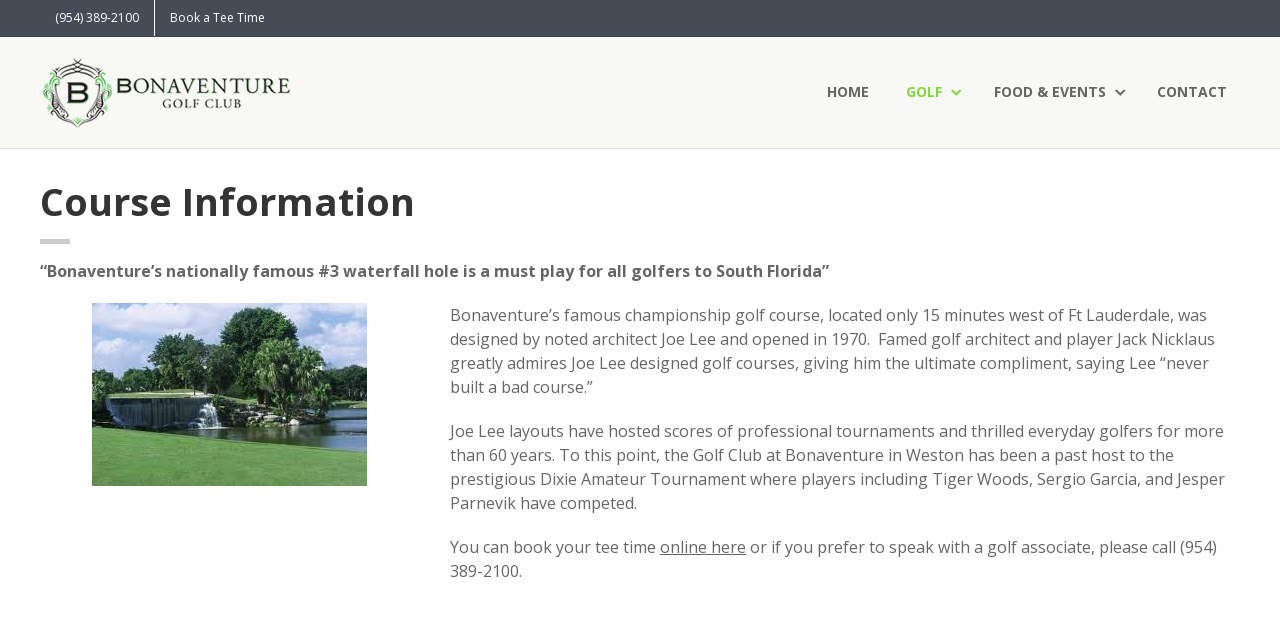

--- FILE ---
content_type: text/html; charset=UTF-8
request_url: https://www.golfbonaventure.com/course-information/
body_size: 12287
content:
<!DOCTYPE html>
<html lang="en-US">
<head >
<meta charset="UTF-8" />
<meta name="viewport" content="width=device-width, initial-scale=1" />
<meta name='robots' content='index, follow, max-image-preview:large, max-snippet:-1, max-video-preview:-1' />
	<style>img:is([sizes="auto" i], [sizes^="auto," i]) { contain-intrinsic-size: 3000px 1500px }</style>
	
	<!-- This site is optimized with the Yoast SEO plugin v26.4 - https://yoast.com/wordpress/plugins/seo/ -->
	<title>Course Information - Bonaventure Golf Club</title>
	<link rel="canonical" href="https://www.golfbonaventure.com/course-information/" />
	<meta property="og:locale" content="en_US" />
	<meta property="og:type" content="article" />
	<meta property="og:title" content="Course Information - Bonaventure Golf Club" />
	<meta property="og:description" content="“Bonaventure’s nationally famous #3 waterfall hole is a must play for all golfers to South Florida”" />
	<meta property="og:url" content="https://www.golfbonaventure.com/course-information/" />
	<meta property="og:site_name" content="Bonaventure Golf Club" />
	<meta property="article:modified_time" content="2023-10-06T16:50:20+00:00" />
	<meta property="og:image" content="https://www.golfbonaventure.com/wp-content/uploads/sites/8650/2022/11/course_photo.jpg" />
	<meta name="twitter:card" content="summary_large_image" />
	<meta name="twitter:label1" content="Est. reading time" />
	<meta name="twitter:data1" content="1 minute" />
	<script type="application/ld+json" class="yoast-schema-graph">{"@context":"https://schema.org","@graph":[{"@type":"WebPage","@id":"https://www.golfbonaventure.com/course-information/","url":"https://www.golfbonaventure.com/course-information/","name":"Course Information - Bonaventure Golf Club","isPartOf":{"@id":"https://www.golfbonaventure.com/#website"},"primaryImageOfPage":{"@id":"https://www.golfbonaventure.com/course-information/#primaryimage"},"image":{"@id":"https://www.golfbonaventure.com/course-information/#primaryimage"},"thumbnailUrl":"https://www.golfbonaventure.com/wp-content/uploads/sites/8650/2022/11/course_photo.jpg","datePublished":"2022-10-31T23:16:46+00:00","dateModified":"2023-10-06T16:50:20+00:00","breadcrumb":{"@id":"https://www.golfbonaventure.com/course-information/#breadcrumb"},"inLanguage":"en-US","potentialAction":[{"@type":"ReadAction","target":["https://www.golfbonaventure.com/course-information/"]}]},{"@type":"ImageObject","inLanguage":"en-US","@id":"https://www.golfbonaventure.com/course-information/#primaryimage","url":"https://www.golfbonaventure.com/wp-content/uploads/sites/8650/2022/11/course_photo.jpg","contentUrl":"https://www.golfbonaventure.com/wp-content/uploads/sites/8650/2022/11/course_photo.jpg","width":275,"height":183},{"@type":"BreadcrumbList","@id":"https://www.golfbonaventure.com/course-information/#breadcrumb","itemListElement":[{"@type":"ListItem","position":1,"name":"Home","item":"https://www.golfbonaventure.com/"},{"@type":"ListItem","position":2,"name":"Course Information"}]},{"@type":"WebSite","@id":"https://www.golfbonaventure.com/#website","url":"https://www.golfbonaventure.com/","name":"Bonaventure Golf Club","description":"","publisher":{"@id":"https://www.golfbonaventure.com/#organization"},"potentialAction":[{"@type":"SearchAction","target":{"@type":"EntryPoint","urlTemplate":"https://www.golfbonaventure.com/?s={search_term_string}"},"query-input":{"@type":"PropertyValueSpecification","valueRequired":true,"valueName":"search_term_string"}}],"inLanguage":"en-US"},{"@type":"Organization","@id":"https://www.golfbonaventure.com/#organization","name":"Bonaventure Golf Club","url":"https://www.golfbonaventure.com/","logo":{"@type":"ImageObject","inLanguage":"en-US","@id":"https://www.golfbonaventure.com/#/schema/logo/image/","url":"https://www.golfbonaventure.com/wp-content/uploads/sites/8650/2022/10/logo.png","contentUrl":"https://www.golfbonaventure.com/wp-content/uploads/sites/8650/2022/10/logo.png","width":250,"height":70,"caption":"Bonaventure Golf Club"},"image":{"@id":"https://www.golfbonaventure.com/#/schema/logo/image/"}}]}</script>
	<!-- / Yoast SEO plugin. -->


<link rel='dns-prefetch' href='//cdn.parsely.com' />
<link rel='dns-prefetch' href='//stats.wp.com' />
<link rel='dns-prefetch' href='//fonts.googleapis.com' />
<link rel='dns-prefetch' href='//v0.wordpress.com' />
<link href='https://fonts.googleapis.com' crossorigin rel='preconnect' />
<link rel="alternate" type="application/rss+xml" title="Bonaventure Golf Club &raquo; Feed" href="https://www.golfbonaventure.com/feed/" />
<link rel="alternate" type="application/rss+xml" title="Bonaventure Golf Club &raquo; Comments Feed" href="https://www.golfbonaventure.com/comments/feed/" />
<script>
window._wpemojiSettings = {"baseUrl":"https:\/\/s.w.org\/images\/core\/emoji\/16.0.1\/72x72\/","ext":".png","svgUrl":"https:\/\/s.w.org\/images\/core\/emoji\/16.0.1\/svg\/","svgExt":".svg","source":{"concatemoji":"https:\/\/www.golfbonaventure.com\/wp-includes\/js\/wp-emoji-release.min.js?ver=6.8.3"}};
/*! This file is auto-generated */
!function(s,n){var o,i,e;function c(e){try{var t={supportTests:e,timestamp:(new Date).valueOf()};sessionStorage.setItem(o,JSON.stringify(t))}catch(e){}}function p(e,t,n){e.clearRect(0,0,e.canvas.width,e.canvas.height),e.fillText(t,0,0);var t=new Uint32Array(e.getImageData(0,0,e.canvas.width,e.canvas.height).data),a=(e.clearRect(0,0,e.canvas.width,e.canvas.height),e.fillText(n,0,0),new Uint32Array(e.getImageData(0,0,e.canvas.width,e.canvas.height).data));return t.every(function(e,t){return e===a[t]})}function u(e,t){e.clearRect(0,0,e.canvas.width,e.canvas.height),e.fillText(t,0,0);for(var n=e.getImageData(16,16,1,1),a=0;a<n.data.length;a++)if(0!==n.data[a])return!1;return!0}function f(e,t,n,a){switch(t){case"flag":return n(e,"\ud83c\udff3\ufe0f\u200d\u26a7\ufe0f","\ud83c\udff3\ufe0f\u200b\u26a7\ufe0f")?!1:!n(e,"\ud83c\udde8\ud83c\uddf6","\ud83c\udde8\u200b\ud83c\uddf6")&&!n(e,"\ud83c\udff4\udb40\udc67\udb40\udc62\udb40\udc65\udb40\udc6e\udb40\udc67\udb40\udc7f","\ud83c\udff4\u200b\udb40\udc67\u200b\udb40\udc62\u200b\udb40\udc65\u200b\udb40\udc6e\u200b\udb40\udc67\u200b\udb40\udc7f");case"emoji":return!a(e,"\ud83e\udedf")}return!1}function g(e,t,n,a){var r="undefined"!=typeof WorkerGlobalScope&&self instanceof WorkerGlobalScope?new OffscreenCanvas(300,150):s.createElement("canvas"),o=r.getContext("2d",{willReadFrequently:!0}),i=(o.textBaseline="top",o.font="600 32px Arial",{});return e.forEach(function(e){i[e]=t(o,e,n,a)}),i}function t(e){var t=s.createElement("script");t.src=e,t.defer=!0,s.head.appendChild(t)}"undefined"!=typeof Promise&&(o="wpEmojiSettingsSupports",i=["flag","emoji"],n.supports={everything:!0,everythingExceptFlag:!0},e=new Promise(function(e){s.addEventListener("DOMContentLoaded",e,{once:!0})}),new Promise(function(t){var n=function(){try{var e=JSON.parse(sessionStorage.getItem(o));if("object"==typeof e&&"number"==typeof e.timestamp&&(new Date).valueOf()<e.timestamp+604800&&"object"==typeof e.supportTests)return e.supportTests}catch(e){}return null}();if(!n){if("undefined"!=typeof Worker&&"undefined"!=typeof OffscreenCanvas&&"undefined"!=typeof URL&&URL.createObjectURL&&"undefined"!=typeof Blob)try{var e="postMessage("+g.toString()+"("+[JSON.stringify(i),f.toString(),p.toString(),u.toString()].join(",")+"));",a=new Blob([e],{type:"text/javascript"}),r=new Worker(URL.createObjectURL(a),{name:"wpTestEmojiSupports"});return void(r.onmessage=function(e){c(n=e.data),r.terminate(),t(n)})}catch(e){}c(n=g(i,f,p,u))}t(n)}).then(function(e){for(var t in e)n.supports[t]=e[t],n.supports.everything=n.supports.everything&&n.supports[t],"flag"!==t&&(n.supports.everythingExceptFlag=n.supports.everythingExceptFlag&&n.supports[t]);n.supports.everythingExceptFlag=n.supports.everythingExceptFlag&&!n.supports.flag,n.DOMReady=!1,n.readyCallback=function(){n.DOMReady=!0}}).then(function(){return e}).then(function(){var e;n.supports.everything||(n.readyCallback(),(e=n.source||{}).concatemoji?t(e.concatemoji):e.wpemoji&&e.twemoji&&(t(e.twemoji),t(e.wpemoji)))}))}((window,document),window._wpemojiSettings);
</script>
<link rel='stylesheet' id='diamond-css' href='https://www.golfbonaventure.com/wp-content/themes/diamond/style.css?ver=1.0.0' media='all' />
<style id='diamond-inline-css'>

		.palette {
		
			--theme-primary: #81d742;
		}

		
		}
	
</style>
<style id='wp-emoji-styles-inline-css'>

	img.wp-smiley, img.emoji {
		display: inline !important;
		border: none !important;
		box-shadow: none !important;
		height: 1em !important;
		width: 1em !important;
		margin: 0 0.07em !important;
		vertical-align: -0.1em !important;
		background: none !important;
		padding: 0 !important;
	}
</style>
<link rel='stylesheet' id='wp-block-library-css' href='https://www.golfbonaventure.com/wp-includes/css/dist/block-library/style.min.css?ver=6.8.3' media='all' />
<style id='classic-theme-styles-inline-css'>
/*! This file is auto-generated */
.wp-block-button__link{color:#fff;background-color:#32373c;border-radius:9999px;box-shadow:none;text-decoration:none;padding:calc(.667em + 2px) calc(1.333em + 2px);font-size:1.125em}.wp-block-file__button{background:#32373c;color:#fff;text-decoration:none}
</style>
<style id='safe-svg-svg-icon-style-inline-css'>
.safe-svg-cover{text-align:center}.safe-svg-cover .safe-svg-inside{display:inline-block;max-width:100%}.safe-svg-cover svg{fill:currentColor;height:100%;max-height:100%;max-width:100%;width:100%}

</style>
<style id='wp-parsely-recommendations-style-inline-css'>
.parsely-recommendations-list-title{font-size:1.2em}.parsely-recommendations-list{list-style:none;padding:unset}.parsely-recommendations-cardbody{overflow:hidden;padding:.8em;text-overflow:ellipsis;white-space:nowrap}.parsely-recommendations-cardmedia{padding:.8em .8em 0}

</style>
<link rel='stylesheet' id='mediaelement-css' href='https://www.golfbonaventure.com/wp-includes/js/mediaelement/mediaelementplayer-legacy.min.css?ver=4.2.17' media='all' />
<link rel='stylesheet' id='wp-mediaelement-css' href='https://www.golfbonaventure.com/wp-includes/js/mediaelement/wp-mediaelement.min.css?ver=6.8.3' media='all' />
<style id='jetpack-sharing-buttons-style-inline-css'>
.jetpack-sharing-buttons__services-list{display:flex;flex-direction:row;flex-wrap:wrap;gap:0;list-style-type:none;margin:5px;padding:0}.jetpack-sharing-buttons__services-list.has-small-icon-size{font-size:12px}.jetpack-sharing-buttons__services-list.has-normal-icon-size{font-size:16px}.jetpack-sharing-buttons__services-list.has-large-icon-size{font-size:24px}.jetpack-sharing-buttons__services-list.has-huge-icon-size{font-size:36px}@media print{.jetpack-sharing-buttons__services-list{display:none!important}}.editor-styles-wrapper .wp-block-jetpack-sharing-buttons{gap:0;padding-inline-start:0}ul.jetpack-sharing-buttons__services-list.has-background{padding:1.25em 2.375em}
</style>
<style id='ghostkit-typography-inline-css'>
 
</style>
<style id='global-styles-inline-css'>
:root{--wp--preset--aspect-ratio--square: 1;--wp--preset--aspect-ratio--4-3: 4/3;--wp--preset--aspect-ratio--3-4: 3/4;--wp--preset--aspect-ratio--3-2: 3/2;--wp--preset--aspect-ratio--2-3: 2/3;--wp--preset--aspect-ratio--16-9: 16/9;--wp--preset--aspect-ratio--9-16: 9/16;--wp--preset--color--black: #000000;--wp--preset--color--cyan-bluish-gray: #abb8c3;--wp--preset--color--white: #ffffff;--wp--preset--color--pale-pink: #f78da7;--wp--preset--color--vivid-red: #cf2e2e;--wp--preset--color--luminous-vivid-orange: #ff6900;--wp--preset--color--luminous-vivid-amber: #fcb900;--wp--preset--color--light-green-cyan: #7bdcb5;--wp--preset--color--vivid-green-cyan: #00d084;--wp--preset--color--pale-cyan-blue: #8ed1fc;--wp--preset--color--vivid-cyan-blue: #0693e3;--wp--preset--color--vivid-purple: #9b51e0;--wp--preset--color--theme-primary: #81d742;--wp--preset--color--theme-primary-contrast: #111111;--wp--preset--color--theme-primary-brighter: #94f74c;--wp--preset--color--theme-primary-darker: #6eb738;--wp--preset--color--theme-primary-rgb: rgb(129, 215, 66);--wp--preset--color--theme-primary-rgba: rgba(129, 215, 66, 0.7);--wp--preset--gradient--vivid-cyan-blue-to-vivid-purple: linear-gradient(135deg,rgba(6,147,227,1) 0%,rgb(155,81,224) 100%);--wp--preset--gradient--light-green-cyan-to-vivid-green-cyan: linear-gradient(135deg,rgb(122,220,180) 0%,rgb(0,208,130) 100%);--wp--preset--gradient--luminous-vivid-amber-to-luminous-vivid-orange: linear-gradient(135deg,rgba(252,185,0,1) 0%,rgba(255,105,0,1) 100%);--wp--preset--gradient--luminous-vivid-orange-to-vivid-red: linear-gradient(135deg,rgba(255,105,0,1) 0%,rgb(207,46,46) 100%);--wp--preset--gradient--very-light-gray-to-cyan-bluish-gray: linear-gradient(135deg,rgb(238,238,238) 0%,rgb(169,184,195) 100%);--wp--preset--gradient--cool-to-warm-spectrum: linear-gradient(135deg,rgb(74,234,220) 0%,rgb(151,120,209) 20%,rgb(207,42,186) 40%,rgb(238,44,130) 60%,rgb(251,105,98) 80%,rgb(254,248,76) 100%);--wp--preset--gradient--blush-light-purple: linear-gradient(135deg,rgb(255,206,236) 0%,rgb(152,150,240) 100%);--wp--preset--gradient--blush-bordeaux: linear-gradient(135deg,rgb(254,205,165) 0%,rgb(254,45,45) 50%,rgb(107,0,62) 100%);--wp--preset--gradient--luminous-dusk: linear-gradient(135deg,rgb(255,203,112) 0%,rgb(199,81,192) 50%,rgb(65,88,208) 100%);--wp--preset--gradient--pale-ocean: linear-gradient(135deg,rgb(255,245,203) 0%,rgb(182,227,212) 50%,rgb(51,167,181) 100%);--wp--preset--gradient--electric-grass: linear-gradient(135deg,rgb(202,248,128) 0%,rgb(113,206,126) 100%);--wp--preset--gradient--midnight: linear-gradient(135deg,rgb(2,3,129) 0%,rgb(40,116,252) 100%);--wp--preset--font-size--small: 14px;--wp--preset--font-size--medium: 20px;--wp--preset--font-size--large: 36px;--wp--preset--font-size--x-large: 42px;--wp--preset--font-size--smaller: 12px;--wp--preset--font-size--normal: 16px;--wp--preset--font-size--h-4: 18px;--wp--preset--font-size--h-3: 22px;--wp--preset--font-size--h-2: 28px;--wp--preset--font-size--h-1: 38px;--wp--preset--font-size--display-3: 48px;--wp--preset--font-size--display-2: 55px;--wp--preset--font-size--display-1: 60px;--wp--preset--spacing--20: 0.44rem;--wp--preset--spacing--30: 0.67rem;--wp--preset--spacing--40: 1rem;--wp--preset--spacing--50: 1.5rem;--wp--preset--spacing--60: 2.25rem;--wp--preset--spacing--70: 3.38rem;--wp--preset--spacing--80: 5.06rem;--wp--preset--shadow--natural: 6px 6px 9px rgba(0, 0, 0, 0.2);--wp--preset--shadow--deep: 12px 12px 50px rgba(0, 0, 0, 0.4);--wp--preset--shadow--sharp: 6px 6px 0px rgba(0, 0, 0, 0.2);--wp--preset--shadow--outlined: 6px 6px 0px -3px rgba(255, 255, 255, 1), 6px 6px rgba(0, 0, 0, 1);--wp--preset--shadow--crisp: 6px 6px 0px rgba(0, 0, 0, 1);}:where(.is-layout-flex){gap: 0.5em;}:where(.is-layout-grid){gap: 0.5em;}body .is-layout-flex{display: flex;}.is-layout-flex{flex-wrap: wrap;align-items: center;}.is-layout-flex > :is(*, div){margin: 0;}body .is-layout-grid{display: grid;}.is-layout-grid > :is(*, div){margin: 0;}:where(.wp-block-columns.is-layout-flex){gap: 2em;}:where(.wp-block-columns.is-layout-grid){gap: 2em;}:where(.wp-block-post-template.is-layout-flex){gap: 1.25em;}:where(.wp-block-post-template.is-layout-grid){gap: 1.25em;}.has-black-color{color: var(--wp--preset--color--black) !important;}.has-cyan-bluish-gray-color{color: var(--wp--preset--color--cyan-bluish-gray) !important;}.has-white-color{color: var(--wp--preset--color--white) !important;}.has-pale-pink-color{color: var(--wp--preset--color--pale-pink) !important;}.has-vivid-red-color{color: var(--wp--preset--color--vivid-red) !important;}.has-luminous-vivid-orange-color{color: var(--wp--preset--color--luminous-vivid-orange) !important;}.has-luminous-vivid-amber-color{color: var(--wp--preset--color--luminous-vivid-amber) !important;}.has-light-green-cyan-color{color: var(--wp--preset--color--light-green-cyan) !important;}.has-vivid-green-cyan-color{color: var(--wp--preset--color--vivid-green-cyan) !important;}.has-pale-cyan-blue-color{color: var(--wp--preset--color--pale-cyan-blue) !important;}.has-vivid-cyan-blue-color{color: var(--wp--preset--color--vivid-cyan-blue) !important;}.has-vivid-purple-color{color: var(--wp--preset--color--vivid-purple) !important;}.has-black-background-color{background-color: var(--wp--preset--color--black) !important;}.has-cyan-bluish-gray-background-color{background-color: var(--wp--preset--color--cyan-bluish-gray) !important;}.has-white-background-color{background-color: var(--wp--preset--color--white) !important;}.has-pale-pink-background-color{background-color: var(--wp--preset--color--pale-pink) !important;}.has-vivid-red-background-color{background-color: var(--wp--preset--color--vivid-red) !important;}.has-luminous-vivid-orange-background-color{background-color: var(--wp--preset--color--luminous-vivid-orange) !important;}.has-luminous-vivid-amber-background-color{background-color: var(--wp--preset--color--luminous-vivid-amber) !important;}.has-light-green-cyan-background-color{background-color: var(--wp--preset--color--light-green-cyan) !important;}.has-vivid-green-cyan-background-color{background-color: var(--wp--preset--color--vivid-green-cyan) !important;}.has-pale-cyan-blue-background-color{background-color: var(--wp--preset--color--pale-cyan-blue) !important;}.has-vivid-cyan-blue-background-color{background-color: var(--wp--preset--color--vivid-cyan-blue) !important;}.has-vivid-purple-background-color{background-color: var(--wp--preset--color--vivid-purple) !important;}.has-black-border-color{border-color: var(--wp--preset--color--black) !important;}.has-cyan-bluish-gray-border-color{border-color: var(--wp--preset--color--cyan-bluish-gray) !important;}.has-white-border-color{border-color: var(--wp--preset--color--white) !important;}.has-pale-pink-border-color{border-color: var(--wp--preset--color--pale-pink) !important;}.has-vivid-red-border-color{border-color: var(--wp--preset--color--vivid-red) !important;}.has-luminous-vivid-orange-border-color{border-color: var(--wp--preset--color--luminous-vivid-orange) !important;}.has-luminous-vivid-amber-border-color{border-color: var(--wp--preset--color--luminous-vivid-amber) !important;}.has-light-green-cyan-border-color{border-color: var(--wp--preset--color--light-green-cyan) !important;}.has-vivid-green-cyan-border-color{border-color: var(--wp--preset--color--vivid-green-cyan) !important;}.has-pale-cyan-blue-border-color{border-color: var(--wp--preset--color--pale-cyan-blue) !important;}.has-vivid-cyan-blue-border-color{border-color: var(--wp--preset--color--vivid-cyan-blue) !important;}.has-vivid-purple-border-color{border-color: var(--wp--preset--color--vivid-purple) !important;}.has-vivid-cyan-blue-to-vivid-purple-gradient-background{background: var(--wp--preset--gradient--vivid-cyan-blue-to-vivid-purple) !important;}.has-light-green-cyan-to-vivid-green-cyan-gradient-background{background: var(--wp--preset--gradient--light-green-cyan-to-vivid-green-cyan) !important;}.has-luminous-vivid-amber-to-luminous-vivid-orange-gradient-background{background: var(--wp--preset--gradient--luminous-vivid-amber-to-luminous-vivid-orange) !important;}.has-luminous-vivid-orange-to-vivid-red-gradient-background{background: var(--wp--preset--gradient--luminous-vivid-orange-to-vivid-red) !important;}.has-very-light-gray-to-cyan-bluish-gray-gradient-background{background: var(--wp--preset--gradient--very-light-gray-to-cyan-bluish-gray) !important;}.has-cool-to-warm-spectrum-gradient-background{background: var(--wp--preset--gradient--cool-to-warm-spectrum) !important;}.has-blush-light-purple-gradient-background{background: var(--wp--preset--gradient--blush-light-purple) !important;}.has-blush-bordeaux-gradient-background{background: var(--wp--preset--gradient--blush-bordeaux) !important;}.has-luminous-dusk-gradient-background{background: var(--wp--preset--gradient--luminous-dusk) !important;}.has-pale-ocean-gradient-background{background: var(--wp--preset--gradient--pale-ocean) !important;}.has-electric-grass-gradient-background{background: var(--wp--preset--gradient--electric-grass) !important;}.has-midnight-gradient-background{background: var(--wp--preset--gradient--midnight) !important;}.has-small-font-size{font-size: var(--wp--preset--font-size--small) !important;}.has-medium-font-size{font-size: var(--wp--preset--font-size--medium) !important;}.has-large-font-size{font-size: var(--wp--preset--font-size--large) !important;}.has-x-large-font-size{font-size: var(--wp--preset--font-size--x-large) !important;}
:where(.wp-block-post-template.is-layout-flex){gap: 1.25em;}:where(.wp-block-post-template.is-layout-grid){gap: 1.25em;}
:where(.wp-block-columns.is-layout-flex){gap: 2em;}:where(.wp-block-columns.is-layout-grid){gap: 2em;}
:root :where(.wp-block-pullquote){font-size: 1.5em;line-height: 1.6;}
</style>
<link rel='stylesheet' id='slick_styles-css' href='https://www.golfbonaventure.com/wp-content/plugins/nbcsn-block-patterns/slick/slick.min.css?ver=6.8.3' media='all' />
<link rel='stylesheet' id='slick_theme_styles-css' href='https://www.golfbonaventure.com/wp-content/plugins/nbcsn-block-patterns/slick/slick-theme.min.css?ver=6.8.3' media='all' />
<link rel='stylesheet' id='ghostkit-classic-theme-fallback-css' href='https://www.golfbonaventure.com/wp-content/plugins/ghostkit/assets/css/fallback-classic-theme.css?ver=1768429639' media='all' />
<link rel='stylesheet' id='ghostkit-css' href='https://www.golfbonaventure.com/wp-content/plugins/ghostkit/build/gutenberg/style.css?ver=1768429639' media='all' />
<link rel='stylesheet' id='ghostkit-block-grid-css' href='https://www.golfbonaventure.com/wp-content/plugins/ghostkit/build/gutenberg/blocks/grid/styles/style.css?ver=1768429639' media='all' />
<link rel='stylesheet' id='login-with-google-css' href='https://www.golfbonaventure.com/wp-content/client-mu-plugins/rkv-sso/login-with-google/assets/build/css/login.css?ver=1768429638' media='all' />
<link rel='stylesheet' id='diamond-fonts-css' href='https://fonts.googleapis.com/css2?family=Open+Sans:ital,wght@0,300;0,400;0,500;0,700;1,300;1,400;1,700&#038;display=swap' media='all' />
<link rel='stylesheet' id='diamond-base-styles-css' href='https://www.golfbonaventure.com/wp-content/themes/diamond/lib/css/style.css?ver=1.0.0' media='all' />
<link rel='stylesheet' id='dashicons-css' href='https://www.golfbonaventure.com/wp-includes/css/dashicons.min.css?ver=6.8.3' media='all' />
<link rel='stylesheet' id='diamond-gutenberg-css' href='https://www.golfbonaventure.com/wp-content/themes/diamond/lib/gutenberg/front-end.css?ver=1.0.0' media='all' />
<style id='diamond-gutenberg-inline-css'>

:root {
	--theme-font: 'Open Sans', sans-serif;
}

.gb-block-post-grid .gb-post-grid-items h2 a:hover {
	color: #81d742;
}

.site-container .wp-block-button .wp-block-button__link {
	background-color: #81d742;
}
		.site-container .has-smaller-font-size {
			font-size: 12px;
		}		.site-container .has-small-font-size {
			font-size: 14px;
		}		.site-container .has-normal-font-size {
			font-size: 16px;
		}		.site-container .has-h4-font-size {
			font-size: 18px;
		}		.site-container .has-h3-font-size {
			font-size: 22px;
		}		.site-container .has-h2-font-size {
			font-size: 28px;
		}		.site-container .has-h1-font-size {
			font-size: 38px;
		}		.site-container .has-display-3-font-size {
			font-size: 48px;
		}		.site-container .has-display-2-font-size {
			font-size: 55px;
		}		.site-container .has-display-1-font-size {
			font-size: 60px;
		}		.site-container .has-theme-primary-color,
		.site-container .wp-block-button .wp-block-button__link.has-theme-primary-color,
		.site-container .wp-block-button.is-style-outline .wp-block-button__link.has-theme-primary-color {
			color: #81d742;
		}

		.site-container .has-theme-primary-background-color,
		.site-container .wp-block-button .wp-block-button__link.has-theme-primary-background-color,
		.site-container .wp-block-pullquote.is-style-solid-color.has-theme-primary-background-color {
			background-color: #81d742;
		}		.site-container .has-theme-primary-contrast-color,
		.site-container .wp-block-button .wp-block-button__link.has-theme-primary-contrast-color,
		.site-container .wp-block-button.is-style-outline .wp-block-button__link.has-theme-primary-contrast-color {
			color: #111111;
		}

		.site-container .has-theme-primary-contrast-background-color,
		.site-container .wp-block-button .wp-block-button__link.has-theme-primary-contrast-background-color,
		.site-container .wp-block-pullquote.is-style-solid-color.has-theme-primary-contrast-background-color {
			background-color: #111111;
		}		.site-container .has-theme-primary-brighter-color,
		.site-container .wp-block-button .wp-block-button__link.has-theme-primary-brighter-color,
		.site-container .wp-block-button.is-style-outline .wp-block-button__link.has-theme-primary-brighter-color {
			color: #94f74c;
		}

		.site-container .has-theme-primary-brighter-background-color,
		.site-container .wp-block-button .wp-block-button__link.has-theme-primary-brighter-background-color,
		.site-container .wp-block-pullquote.is-style-solid-color.has-theme-primary-brighter-background-color {
			background-color: #94f74c;
		}		.site-container .has-theme-primary-darker-color,
		.site-container .wp-block-button .wp-block-button__link.has-theme-primary-darker-color,
		.site-container .wp-block-button.is-style-outline .wp-block-button__link.has-theme-primary-darker-color {
			color: #6eb738;
		}

		.site-container .has-theme-primary-darker-background-color,
		.site-container .wp-block-button .wp-block-button__link.has-theme-primary-darker-background-color,
		.site-container .wp-block-pullquote.is-style-solid-color.has-theme-primary-darker-background-color {
			background-color: #6eb738;
		}		.site-container .has-theme-primary-rgb-color,
		.site-container .wp-block-button .wp-block-button__link.has-theme-primary-rgb-color,
		.site-container .wp-block-button.is-style-outline .wp-block-button__link.has-theme-primary-rgb-color {
			color: rgb(129, 215, 66);
		}

		.site-container .has-theme-primary-rgb-background-color,
		.site-container .wp-block-button .wp-block-button__link.has-theme-primary-rgb-background-color,
		.site-container .wp-block-pullquote.is-style-solid-color.has-theme-primary-rgb-background-color {
			background-color: rgb(129, 215, 66);
		}		.site-container .has-theme-primary-rgba-color,
		.site-container .wp-block-button .wp-block-button__link.has-theme-primary-rgba-color,
		.site-container .wp-block-button.is-style-outline .wp-block-button__link.has-theme-primary-rgba-color {
			color: rgba(129, 215, 66, 0.7);
		}

		.site-container .has-theme-primary-rgba-background-color,
		.site-container .wp-block-button .wp-block-button__link.has-theme-primary-rgba-background-color,
		.site-container .wp-block-pullquote.is-style-solid-color.has-theme-primary-rgba-background-color {
			background-color: rgba(129, 215, 66, 0.7);
		}
</style>
<link rel='stylesheet' id='golfnow-legacy-shortcodes-css-css' href='https://www.golfbonaventure.com/wp-content/plugins/golfnow-legacy-shortcodes//assets/css/shortcodes.css?ver=1.0' media='all' />
<link rel='stylesheet' id='golfnow-legacy-shortcodes-responsive-css-css' href='https://www.golfbonaventure.com/wp-content/plugins/golfnow-legacy-shortcodes//assets/css/shortcodes_responsive.css?ver=1.0' media='all' />
<link rel='stylesheet' id='simple-social-icons-font-css' href='https://www.golfbonaventure.com/wp-content/plugins/simple-social-icons/css/style.css?ver=3.0.2' media='all' />
<link rel='stylesheet' id='golf-now-customize-styles-css' href='https://www.golfbonaventure.com/wp-content/plugins/golfnow-customize/assets/dist/customize.css?ver=0.1.3' media='all' />
<link rel='stylesheet' id='golf-now-calendar-styles-css' href='https://www.golfbonaventure.com/wp-content/plugins/golfnow-customize/assets/dist/sugar-calendar.css?ver=0.1.1' media='all' />
<script src="https://www.golfbonaventure.com/wp-includes/js/jquery/jquery.min.js?ver=3.7.1" id="jquery-core-js"></script>
<script src="https://www.golfbonaventure.com/wp-includes/js/jquery/jquery-migrate.min.js?ver=3.4.1" id="jquery-migrate-js"></script>
<script src="https://www.golfbonaventure.com/wp-content/themes/diamond/lib/js/custom.js?ver=1.0.0" id="usl_sportsengine-custom-js-js"></script>
<link rel="https://api.w.org/" href="https://www.golfbonaventure.com/wp-json/" /><link rel="alternate" title="JSON" type="application/json" href="https://www.golfbonaventure.com/wp-json/wp/v2/pages/8" /><meta name="generator" content="WordPress 6.8.3" />
<link rel='shortlink' href='https://www.golfbonaventure.com/?p=8' />
<link rel="alternate" title="oEmbed (JSON)" type="application/json+oembed" href="https://www.golfbonaventure.com/wp-json/oembed/1.0/embed?url=https%3A%2F%2Fwww.golfbonaventure.com%2Fcourse-information%2F" />
<link rel="alternate" title="oEmbed (XML)" type="text/xml+oembed" href="https://www.golfbonaventure.com/wp-json/oembed/1.0/embed?url=https%3A%2F%2Fwww.golfbonaventure.com%2Fcourse-information%2F&#038;format=xml" />
	<style>img#wpstats{display:none}</style>
				<style type="text/css">
			.ghostkit-effects-enabled .ghostkit-effects-reveal {
				pointer-events: none;
				visibility: hidden;
			}
		</style>
		<script>
			if (!window.matchMedia('(prefers-reduced-motion: reduce)').matches) {
				document.documentElement.classList.add(
					'ghostkit-effects-enabled'
				);
			}
		</script>
		<script type="application/ld+json" class="wp-parsely-metadata">{"@context":"https:\/\/schema.org","@type":"WebPage","headline":"Course Information","url":"http:\/\/www.golfbonaventure.com\/course-information\/","mainEntityOfPage":{"@type":"WebPage","@id":"http:\/\/www.golfbonaventure.com\/course-information\/"},"thumbnailUrl":"","image":{"@type":"ImageObject","url":""},"articleSection":"Uncategorized","author":[{"@type":"Person","name":"dlozano"}],"creator":["dlozano"],"publisher":{"@type":"Organization","name":"Bonaventure Golf Club","logo":""},"keywords":[],"dateCreated":"2022-10-31T23:16:46Z","datePublished":"2022-10-31T23:16:46Z","dateModified":"2023-10-06T16:50:20Z"}</script><!-- Google Analytics -->
<script>
(function(i,s,o,g,r,a,m){i['GoogleAnalyticsObject']=r;i[r]=i[r]||function(){
(i[r].q=i[r].q||[]).push(arguments)},i[r].l=1*new Date();a=s.createElement(o),
m=s.getElementsByTagName(o)[0];a.async=1;a.src=g;m.parentNode.insertBefore(a,m)
})(window,document,'script','https://www.google-analytics.com/analytics.js','ga');

	ga('create', 'UA-26642741-3', 'auto');
	ga('send', 'pageview');
</script>
<!-- End Google Analytics -->
<link rel="icon" href="https://www.golfbonaventure.com/wp-content/uploads/sites/8650/2022/10/cropped-logo.png?w=32" sizes="32x32" />
<link rel="icon" href="https://www.golfbonaventure.com/wp-content/uploads/sites/8650/2022/10/cropped-logo.png?w=192" sizes="192x192" />
<link rel="apple-touch-icon" href="https://www.golfbonaventure.com/wp-content/uploads/sites/8650/2022/10/cropped-logo.png?w=180" />
<meta name="msapplication-TileImage" content="https://www.golfbonaventure.com/wp-content/uploads/sites/8650/2022/10/cropped-logo.png?w=270" />
		<style id="wp-custom-css">
			/* Common CSS added to every new site. */
.widget ul.wp-block-social-links > li:last-of-type {
	margin-bottom: 10px;
}
.top-bar {
	background-color: #464C55;
}
.top-bar .menu-links-container .menu .menu-item > a, .footer-widgets .ghostkit-icon-box-icon, .site-footer .footer-widgets .widget-title {
	color: #fff;
}
.top-bar .menu-links-container .menu .menu-item:not(:last-child) {
	border-color: #fff;
}
.site-header>.wrap {
	background-color: #F8F8F5;
}
.site-footer {
	background-color: #2A3039;
	color: #fff;
}
:root {
	--footer-color: #fff;
	--footer-text: #fff;
}
.site-footer .golfnow-footer {
	background-color: #121718;
}
.home .entry {
	margin-bottom: 0;
}
table {
	word-break: normal;
}
.ghostkit-accordion-item-heading {
	background-color: #464C55;
	color: #fff;
	padding-left: 12px;
	border-bottom: 1px solid #fff;
}
.ghostkit-accordion-item-active .ghostkit-accordion-item-heading {
	background-color: #416574;
	color: #fff;
}
@media (min-width: 769px) {
	.promo-tiles p {
		min-height: 72px;
	}
}
@media (min-width: 993px) {
	.promo-tiles p {
		min-height: 192px;
	}
}
@media (min-width: 1200px) {
	.promo-tiles p {
		min-height: 120px;
	}
}		</style>
		</head>
<body class="wp-singular page-template-default page page-id-8 wp-custom-logo wp-embed-responsive wp-theme-genesis wp-child-theme-diamond header-full-width full-width-content genesis-breadcrumbs-hidden genesis-singular-image-hidden no-js palette first-block-core-paragraph">	<script>
	//<![CDATA[
	(function(){
		var c = document.body.classList;
		c.remove( 'no-js' );
		c.add( 'js' );
	})();
	//]]>
	</script>
	<div class="site-container"><ul class="genesis-skip-link"><li><a href="#genesis-nav-primary" class="screen-reader-shortcut"> Skip to primary navigation</a></li><li><a href="#genesis-content" class="screen-reader-shortcut"> Skip to main content</a></li></ul><div class="top-bar"><div class="site-inner"><div id="top-bar-widgets" class="widget-area top-bar-widgets"><section id="nav_menu-3" class="widget widget_nav_menu"><div class="widget-wrap"><nav class="menu-links-container" aria-label="Menu"><ul id="menu-links" class="menu"><li id="menu-item-97" class="menu-item menu-item-type-custom menu-item-object-custom menu-item-97"><a href="tel:+1-954-389-2100">(954) 389-2100</a></li>
<li id="menu-item-84" class="menu-item menu-item-type-post_type menu-item-object-page menu-item-84"><a href="https://www.golfbonaventure.com/book-a-tee-time/">Book a Tee Time</a></li>
</ul></nav></div></section>
</div></div></div><header class="site-header"><div class="wrap"><div class="site-inner"><div class="title-area"><a href="https://www.golfbonaventure.com/" class="custom-logo-link" rel="home"><img width="250" height="70" src="https://www.golfbonaventure.com/wp-content/uploads/sites/8650/2022/10/logo.png" class="custom-logo" alt="Bonaventure Golf Club" decoding="async" /></a><p class="site-title">Bonaventure Golf Club</p></div><nav class="nav-primary" aria-label="Main" id="genesis-nav-primary"><div class="wrap"><ul id="menu-menu-1" class="menu genesis-nav-menu menu-primary js-superfish"><li id="menu-item-54" class="menu-item menu-item-type-custom menu-item-object-custom menu-item-home menu-item-54"><a href="https://www.golfbonaventure.com/"><span >Home</span></a></li>
<li id="menu-item-77" class="menu-item menu-item-type-custom menu-item-object-custom current-menu-ancestor current-menu-parent menu-item-has-children menu-item-77"><a href="#"><span >Golf</span></a>
<ul class="sub-menu">
	<li id="menu-item-59" class="menu-item menu-item-type-post_type menu-item-object-page current-menu-item page_item page-item-8 current_page_item menu-item-59"><a href="https://www.golfbonaventure.com/course-information/" aria-current="page"><span >Course Information</span></a></li>
	<li id="menu-item-56" class="menu-item menu-item-type-post_type menu-item-object-page menu-item-56"><a href="https://www.golfbonaventure.com/book-a-tee-time/"><span >Book a Tee Time</span></a></li>
	<li id="menu-item-71" class="menu-item menu-item-type-post_type menu-item-object-page menu-item-71"><a href="https://www.golfbonaventure.com/scorecard/"><span >Scorecard</span></a></li>
	<li id="menu-item-76" class="menu-item menu-item-type-post_type menu-item-object-page menu-item-76"><a href="https://www.golfbonaventure.com/yardage-book/"><span >Yardage Book</span></a></li>
	<li id="menu-item-63" class="menu-item menu-item-type-post_type menu-item-object-page menu-item-63"><a href="https://www.golfbonaventure.com/facilities/"><span >Facilities</span></a></li>
	<li id="menu-item-73" class="menu-item menu-item-type-post_type menu-item-object-page menu-item-73"><a href="https://www.golfbonaventure.com/tournaments/"><span >Tournaments</span></a></li>
	<li id="menu-item-68" class="menu-item menu-item-type-post_type menu-item-object-page menu-item-68"><a href="https://www.golfbonaventure.com/photo-gallery/"><span >Photo Gallery</span></a></li>
</ul>
</li>
<li id="menu-item-80" class="menu-item menu-item-type-custom menu-item-object-custom menu-item-has-children menu-item-80"><a href="#"><span >Food &amp; Events</span></a>
<ul class="sub-menu">
	<li id="menu-item-62" class="menu-item menu-item-type-post_type menu-item-object-page menu-item-62"><a href="https://www.golfbonaventure.com/events-photo-gallery/"><span >Event Gallery</span></a></li>
	<li id="menu-item-67" class="menu-item menu-item-type-post_type menu-item-object-page menu-item-67"><a href="https://www.golfbonaventure.com/banquets-events/"><span >Overview</span></a></li>
	<li id="menu-item-75" class="menu-item menu-item-type-post_type menu-item-object-page menu-item-75"><a href="https://www.golfbonaventure.com/weddings/"><span >Weddings</span></a></li>
	<li id="menu-item-70" class="menu-item menu-item-type-post_type menu-item-object-page menu-item-70"><a href="https://www.golfbonaventure.com/receptions-banquets/"><span >Receptions &#038; Banquets</span></a></li>
	<li id="menu-item-61" class="menu-item menu-item-type-post_type menu-item-object-page menu-item-61"><a href="https://www.golfbonaventure.com/event-facilities/"><span >Event Facilities</span></a></li>
</ul>
</li>
<li id="menu-item-58" class="menu-item menu-item-type-post_type menu-item-object-page menu-item-58"><a href="https://www.golfbonaventure.com/contact/"><span >Contact</span></a></li>
</ul></div></nav></div></div></header><div class="site-inner"><div class="content-sidebar-wrap"><main class="content" id="genesis-content"><article class="post-8 page type-page status-publish entry" aria-label="Course Information"><header class="entry-header"><h1 class="entry-title">Course Information</h1>
<div class="separator-2"></div></header><div class="entry-content">
<p><strong>“Bonaventure’s nationally famous #3 waterfall hole is a must play for all golfers to South Florida”</strong></p>



<div class="ghostkit-grid ghostkit-grid-gap-md"><div class="ghostkit-grid-inner">
<div class="ghostkit-col ghostkit-col-md-12 ghostkit-col-4"><div class="ghostkit-col-content is-layout-flow wp-block-grid-column-is-layout-flow"><div class="wp-block-image">
<figure class="aligncenter size-full"><img decoding="async" width="275" height="183" src="https://www.golfbonaventure.com/wp-content/uploads/sites/8650/2022/11/course_photo.jpg" alt="water fountain at the Bonaventure golf course" class="wp-image-221" /></figure></div></div></div>



<div class="ghostkit-col ghostkit-col-md-12 ghostkit-col-8"><div class="ghostkit-col-content is-layout-flow wp-block-grid-column-is-layout-flow">
<p>Bonaventure’s famous championship golf course, located only 15 minutes west of Ft Lauderdale, was designed by noted architect Joe Lee and opened in 1970. &nbsp;Famed golf architect and player Jack Nicklaus greatly admires Joe Lee designed golf courses, giving him the ultimate compliment, saying Lee “never built a bad course.”</p>



<p>Joe Lee layouts have hosted scores of professional tournaments and thrilled everyday golfers for more than 60 years. To this point, the Golf Club at Bonaventure in Weston has been a past host to the prestigious Dixie Amateur Tournament where players including Tiger Woods, Sergio Garcia, and Jesper Parnevik have competed.</p>



<p>You can book your tee time&nbsp;<a href="https://www.golfbonaventure.com/book-a-tee-time/">online here</a>&nbsp;or if you prefer to speak with a golf associate, please call (954) 389-2100.</p>
</div></div>
</div></div>
</div></article></main></div></div><footer class="site-footer"><div class="wrap"><div class="footer-widgets site-inner" id="genesis-footer-widgets"><div class="row"><div id="footer-widget-1" class="widget-area footer-widget-1"><section id="media_image-3" class="widget widget_media_image"><div class="widget-wrap"><img width="256" height="72" src="https://www.golfbonaventure.com/wp-content/uploads/sites/8650/2022/11/logo_footer.png?w=256" class="image wp-image-102  attachment-256x72 size-256x72" alt="Bonaventure Golf Club" style="max-width: 100%; height: auto;" decoding="async" loading="lazy" /></div></section>
<section id="text-3" class="widget widget_text"><div class="widget-wrap">			<div class="textwidget"><p>Here at Bonaventure Golf Club we pride ourselves on the high quality of magnificent golf, superb amenities and outstanding service that we offer our valued customers. We have worked hard over the years to become a staple of the community, and in the process we have earned recognition as one of the region&#8217;s premier golf experiences.</p>
</div>
		</div></section>
</div><div id="footer-widget-2" class="widget-area footer-widget-2"><section id="ghostkit_reusable_widget-5" class="widget ghostkit-reusable-widget"><div class="widget-wrap"><h2 class="widget-title widgettitle">Contact Info</h2>
<div class="wp-block-group"><div class="wp-block-group__inner-container is-layout-flow wp-block-group-is-layout-flow">
<div class="ghostkit-icon-box ghostkit-has-frame is-style-default ghostkit-custom-ptQGH"><div class="ghostkit-icon-box-content is-layout-flow wp-block-icon-box-is-layout-flow">
<p class="ghostkit-custom-1XdiYP"><strong>Address</strong>: 200 Bonaventure Blvd.<br>Weston, FL&nbsp;33326</p>
</div></div>



<div class="ghostkit-icon-box ghostkit-has-frame is-style-default ghostkit-custom-bdLzX"><div class="ghostkit-icon-box-content is-layout-flow wp-block-icon-box-is-layout-flow">
<p class="ghostkit-custom-weFTc"><strong>Email</strong>: contact@golfbonaventure.com</p>
</div></div>



<div class="ghostkit-icon-box ghostkit-has-frame is-style-default ghostkit-custom-ZJAour"><div class="ghostkit-icon-box-content is-layout-flow wp-block-icon-box-is-layout-flow">
<p class="ghostkit-custom-Z11GcH0"><strong>Phone</strong>: <a href="tel:+1-954-389-2100">(954) 389-2100</a></p>
</div></div>



<div class="ghostkit-icon-box ghostkit-has-frame is-style-default ghostkit-custom-Z1WL3FC"><div class="ghostkit-icon-box-content is-layout-flow wp-block-icon-box-is-layout-flow">
<p class="ghostkit-custom-2jJmnq"><strong>Golf Shop</strong>: Opens at 7:00 AM<br><strong>Driving Range:</strong> Opens at 7:00 AM</p>
</div></div>
</div></div>
</div></section>
</div><div id="footer-widget-3" class="widget-area footer-widget-3"><section id="custom_html-3" class="widget_text widget widget_custom_html"><div class="widget_text widget-wrap"><h2 class="widget-title widgettitle">Weather</h2><div class="textwidget custom-html-widget"><a class="weatherwidget-io" href="https://forecast7.com/en/26d10n80d40/weston/?unit=us" data-label_1="WESTON" data-label_2="WEATHER" data-textcolor="#ffffff" >WESTON WEATHER</a>
<script>
!function(d,s,id){var js,fjs=d.getElementsByTagName(s)[0];if(!d.getElementById(id)){js=d.createElement(s);js.id=id;js.src='https://weatherwidget.io/js/widget.min.js';fjs.parentNode.insertBefore(js,fjs);}}(document,'script','weatherwidget-io-js');
</script></div></div></section>
</div></div></div><div class="return-to-top-button__container"></div>		<div class="golfnow-footer text-white">
							<p class="address">Bonaventure Golf Club | 200 Bonaventure Blvd. Weston, FL 33326 | (954) 389-2100</p>
						<div class="copy">Copyright &copy; 2026 Bonaventure Golf Club All Rights Reserved.</div>
			<div class="poweredbyGCS">
				<span style="color: white; display: block; padding-bottom: 10px;">
					Powered by				</span>
				<a href="https://www.golfnowbusiness.com/" target="_blank">
					<img alt="Powered by Golf Channel Solutions" src="https://www.golfbonaventure.com/wp-content/plugins/golfnow-customize/assets/images/GN_Primary_Logo_RGB_Inverse.png">
				</a>
			</div>
		</div>
		</div></footer></div><script type="speculationrules">
{"prefetch":[{"source":"document","where":{"and":[{"href_matches":"\/*"},{"not":{"href_matches":["\/wp-*.php","\/wp-admin\/*","\/wp-content\/uploads\/sites\/8650\/*","\/wp-content\/*","\/wp-content\/plugins\/*","\/wp-content\/themes\/diamond\/*","\/wp-content\/themes\/genesis\/*","\/*\\?(.+)"]}},{"not":{"selector_matches":"a[rel~=\"nofollow\"]"}},{"not":{"selector_matches":".no-prefetch, .no-prefetch a"}}]},"eagerness":"conservative"}]}
</script>
<style type="text/css" media="screen"></style>	<script>
		var url=window.location.toString();
		var _comscore = _comscore || [];
		_comscore.push( { c1: "2", c2: "6035083", c3: "", c4: url } );
		(function() {
			var s = document.createElement("script"), el = document.getElementsByTagName("script")[0];
			s.async = true;
			s.src = (document.location.protocol == "https:" ? "https://sb" : "http://b") + ".scorecardresearch.com/beacon.js";
			el.parentNode.insertBefore( s, el );
		})();
	</script>
	<noscript>
		<img src="https://b.scorecardresearch.com/p?c1=2&c2=6035083&c3=&c4=&c5=&c6=&c15=&cv=2.0&cj=1" />
	</noscript>
		<link rel='stylesheet' id='ghostkit-block-icon-box-css' href='https://www.golfbonaventure.com/wp-content/plugins/ghostkit/build/gutenberg/blocks/icon-box/styles/style.css?ver=1768429639' media='all' />
<script id="ghostkit-blocks-widget-custom-css-js-after">
(function(){
                        var styleTag = document.createElement("style");
                        styleTag.id = "ghostkit-blocks-widget-custom-css-inline-css";
                        styleTag.innerHTML = ".ghostkit-custom-ptQGH { --gkt-icon-box--icon__font-size: 20px; --gkt-icon-box--icon__color: #333333; border-style: solid; border-width: 0px; border-color: #000000; padding-top: 00px; padding-bottom: 0px; padding-left: 0px; padding-right: 0px; margin-bottom: 10px; } .ghostkit-custom-bdLzX { --gkt-icon-box--icon__font-size: 20px; --gkt-icon-box--icon__color: #333333; border-style: solid; border-width: 0px; margin-bottom: 10px; padding-bottom: 0px; padding-top: 0px; padding-left: 0px; padding-right: 0px; } .ghostkit-custom-ZJAour { --gkt-icon-box--icon__font-size: 20px; --gkt-icon-box--icon__color: #333333; border-style: solid; border-width: 0px; margin-bottom: 10px; padding-bottom: 0px; padding-top: 0px; padding-left: 0px; padding-right: 0px; } .ghostkit-custom-Z1WL3FC { --gkt-icon-box--icon__font-size: 20px; --gkt-icon-box--icon__color: #333333; border-style: solid; border-width: 0px; padding-top: 0px; padding-bottom: 10px; padding-left: 0px; padding-right: 0px; }.ghostkit-custom-1XdiYP { margin-bottom: 0px; }.ghostkit-custom-weFTc { margin-bottom: 0px; }.ghostkit-custom-Z11GcH0 { margin-bottom: 0px; }.ghostkit-custom-2jJmnq { margin-bottom: 0px; }";
                        document.body.appendChild(styleTag);
                    }());
</script>
<script src="https://www.golfbonaventure.com/wp-includes/js/dist/hooks.min.js?ver=4d63a3d491d11ffd8ac6" id="wp-hooks-js"></script>
<script src="https://www.golfbonaventure.com/wp-includes/js/dist/i18n.min.js?ver=5e580eb46a90c2b997e6" id="wp-i18n-js"></script>
<script id="wp-i18n-js-after">
wp.i18n.setLocaleData( { 'text direction\u0004ltr': [ 'ltr' ] } );
</script>
<script src="https://www.golfbonaventure.com/wp-content/mu-plugins/wp-parsely-3.22/build/loader.js?ver=ecf94842061bea03d54b" id="wp-parsely-loader-js"></script>
<script data-parsely-site="vip.nbcsportsnext.com" src="https://cdn.parsely.com/keys/vip.nbcsportsnext.com/p.js?ver=3.22.0" id="parsely-cfg"></script>
<script src="https://www.golfbonaventure.com/wp-content/plugins/ghostkit/assets/vendor/ivent/dist/ivent.min.js?ver=0.2.0" id="ivent-js"></script>
<script id="ghostkit-helper-js-extra">
var ghostkitVariables = {"version":"3.4.4","pro":"","themeName":"Genesis","settings":[],"disabledBlocks":[],"media_sizes":{"sm":576,"md":768,"lg":992,"xl":1200},"timezone":"UTC+00:00","googleMapsAPIKey":"","googleMapsAPIUrl":"https:\/\/maps.googleapis.com\/maps\/api\/js?v=3.exp&language=en","googleReCaptchaAPISiteKey":"","googleReCaptchaAPISecretKey":"","sidebars":{"header-right":{"id":"header-right","name":"Header Right"},"top-bar":{"id":"top-bar","name":"Top Bar"},"footer-widget-1":{"id":"footer-widget-1","name":"Footer Widget 1"},"footer-widget-2":{"id":"footer-widget-2","name":"Footer Widget 2"},"footer-widget-3":{"id":"footer-widget-3","name":"Footer Widget 3"},"homepage-before-content":{"id":"homepage-before-content","name":"Homepage Before Content"}},"icons":[],"shapes":[],"fonts":[],"customTypographyList":[],"admin_url":"https:\/\/www.golfbonaventure.com\/wp-admin\/","admin_templates_url":"https:\/\/www.golfbonaventure.com\/wp-admin\/edit.php?post_type=ghostkit_template"};
</script>
<script id="ghostkit-helper-js-before">
if (ghostkitVariables) { ghostkitVariables.allowPluginColorPalette = true; }
if (ghostkitVariables) { ghostkitVariables.allowPluginCustomizer = true; }
</script>
<script src="https://www.golfbonaventure.com/wp-content/plugins/ghostkit/build/assets/js/helper.js?ver=1403a9c18f9b7b6b9525" id="ghostkit-helper-js"></script>
<script src="https://www.golfbonaventure.com/wp-content/plugins/ghostkit/build/assets/js/event-fallbacks.js?ver=decaba978f8c6159be7a" id="ghostkit-event-fallbacks-js"></script>
<script src="https://www.golfbonaventure.com/wp-content/plugins/ghostkit/assets/vendor/motion/dist/motion.min.js?ver=11.15.0" id="motion-js"></script>
<script src="https://www.golfbonaventure.com/wp-content/plugins/ghostkit/build/assets/js/main.js?ver=e413b5dd702e70f45593" id="ghostkit-js"></script>
<script src="https://www.golfbonaventure.com/wp-content/plugins/ghostkit/build/gutenberg/extend/effects/frontend.js?ver=42f5f2cc501efadd2b31" id="ghostkit-extension-effects-js"></script>
<script src="https://www.golfbonaventure.com/wp-content/plugins/ghostkit/build/gutenberg/style-variants/core-list/frontend.js?ver=a973ba5275fec96abda8" id="ghostkit-style-variant-core-list-js"></script>
<script src="https://www.golfbonaventure.com/wp-includes/js/hoverIntent.min.js?ver=1.10.2" id="hoverIntent-js"></script>
<script src="https://www.golfbonaventure.com/wp-content/themes/genesis/lib/js/menu/superfish.min.js?ver=1.7.10" id="superfish-js"></script>
<script src="https://www.golfbonaventure.com/wp-content/themes/genesis/lib/js/menu/superfish.args.min.js?ver=3.6.0" id="superfish-args-js"></script>
<script src="https://www.golfbonaventure.com/wp-content/themes/genesis/lib/js/skip-links.min.js?ver=3.6.0" id="skip-links-js"></script>
<script id="golfnow-legacy-shortcodes-js-js-extra">
var genesis_shortcodes_strings = {"previous":"Previous","next":"Next"};
</script>
<script src="https://www.golfbonaventure.com/wp-content/plugins/golfnow-legacy-shortcodes//assets/js/genesis_shortcodes_frontend.js?ver=1.0" id="golfnow-legacy-shortcodes-js-js"></script>
<script id="diamond-responsive-menu-js-extra">
var genesis_responsive_menu = {"mainMenu":"Menu","menuIconClass":"dashicons-before dashicons-menu","subMenu":"Submenu","subMenuIconClass":"dashicons-before dashicons-arrow-down-alt2","menuClasses":{"others":[".nav-primary"]}};
</script>
<script src="https://www.golfbonaventure.com/wp-content/themes/genesis/lib/js/menu/responsive-menus.min.js?ver=1.1.3" id="diamond-responsive-menu-js"></script>
<script id="golfnow-scripts-js-extra">
var GN = {"background_images":""};
</script>
<script src="https://www.golfbonaventure.com/wp-content/plugins/golfnow-customize/assets/dist/scripts.min.js?ver=0.1.1" id="golfnow-scripts-js"></script>
<script id="jetpack-stats-js-before">
_stq = window._stq || [];
_stq.push([ "view", {"v":"ext","blog":"211950383","post":"8","tz":"0","srv":"www.golfbonaventure.com","hp":"vip","j":"1:15.4"} ]);
_stq.push([ "clickTrackerInit", "211950383", "8" ]);
</script>
<script src="https://stats.wp.com/e-202604.js" id="jetpack-stats-js" defer data-wp-strategy="defer"></script>
</body></html>


--- FILE ---
content_type: text/css
request_url: https://www.golfbonaventure.com/wp-content/themes/diamond/style.css?ver=1.0.0
body_size: 265
content:
/*
Theme Name: Diamond
Theme URI: https://vip.teeitup.com/diamond/
Description: This is the most popular theme created by EZEngage that has been moved over to GolfNow
Author: GolfNow
Author URI: https://business.golfnow.com/Website-Theme-Library/

Version: 1.0.0

Template: genesis

License: GPL-2.0-or-later
License URI: https://www.gnu.org/licenses/gpl-2.0.html

Text Domain: diamond
Requires at least: 5.4
Requires PHP: 5.6
*/
